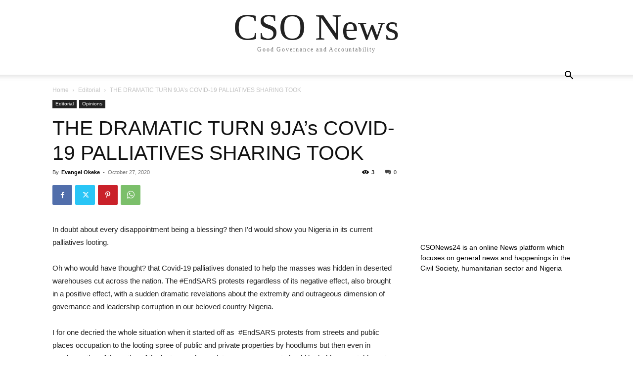

--- FILE ---
content_type: text/html; charset=utf-8
request_url: https://www.google.com/recaptcha/api2/aframe
body_size: 266
content:
<!DOCTYPE HTML><html><head><meta http-equiv="content-type" content="text/html; charset=UTF-8"></head><body><script nonce="CE9An027qzkI86OSoZ-UAg">/** Anti-fraud and anti-abuse applications only. See google.com/recaptcha */ try{var clients={'sodar':'https://pagead2.googlesyndication.com/pagead/sodar?'};window.addEventListener("message",function(a){try{if(a.source===window.parent){var b=JSON.parse(a.data);var c=clients[b['id']];if(c){var d=document.createElement('img');d.src=c+b['params']+'&rc='+(localStorage.getItem("rc::a")?sessionStorage.getItem("rc::b"):"");window.document.body.appendChild(d);sessionStorage.setItem("rc::e",parseInt(sessionStorage.getItem("rc::e")||0)+1);localStorage.setItem("rc::h",'1768747471507');}}}catch(b){}});window.parent.postMessage("_grecaptcha_ready", "*");}catch(b){}</script></body></html>